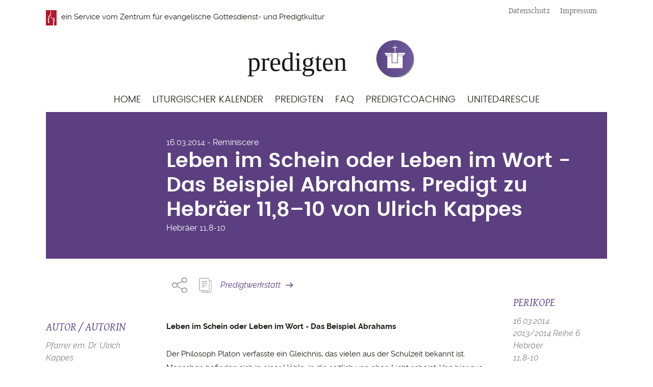

--- FILE ---
content_type: text/html; charset=UTF-8
request_url: https://predigten.evangelisch.de/predigt/leben-im-schein-oder-leben-im-wort-das-beispiel-abrahams-predigt-zu-hebraeer-118-10-von
body_size: 12058
content:
<!DOCTYPE html>
<html lang="de" dir="ltr">
  <head>
    <meta charset="utf-8" />
<script>window.gdprAppliesGlobally=true;if(!("cmp_id" in window)||window.cmp_id<1){window.cmp_id=0}if(!("cmp_cdid" in window)){window.cmp_cdid="35981"}if(!("cmp_params" in window)){window.cmp_params=""}if(!("cmp_host" in window)){window.cmp_host="delivery.consentmanager.net"}if(!("cmp_cdn" in window)){window.cmp_cdn="cdn.consentmanager.net"}if(!("cmp_proto" in window)){window.cmp_proto="https:"}if(!("cmp_codesrc" in window)){window.cmp_codesrc="1"}window.cmp_getsupportedLangs=function(){var b=["DE","EN","FR","IT","NO","DA","FI","ES","PT","RO","BG","ET","EL","GA","HR","LV","LT","MT","NL","PL","SV","SK","SL","CS","HU","RU","SR","ZH","TR","UK","AR","BS"];if("cmp_customlanguages" in window){for(var a=0;a<window.cmp_customlanguages.length;a++){b.push(window.cmp_customlanguages[a].l.toUpperCase())}}return b};window.cmp_getRTLLangs=function(){var a=["AR"];if("cmp_customlanguages" in window){for(var b=0;b<window.cmp_customlanguages.length;b++){if("r" in window.cmp_customlanguages[b]&&window.cmp_customlanguages[b].r){a.push(window.cmp_customlanguages[b].l)}}}return a};window.cmp_getlang=function(j){if(typeof(j)!="boolean"){j=true}if(j&&typeof(cmp_getlang.usedlang)=="string"&&cmp_getlang.usedlang!==""){return cmp_getlang.usedlang}var g=window.cmp_getsupportedLangs();var c=[];var f=location.hash;var e=location.search;var a="languages" in navigator?navigator.languages:[];if(f.indexOf("cmplang=")!=-1){c.push(f.substr(f.indexOf("cmplang=")+8,2).toUpperCase())}else{if(e.indexOf("cmplang=")!=-1){c.push(e.substr(e.indexOf("cmplang=")+8,2).toUpperCase())}else{if("cmp_setlang" in window&&window.cmp_setlang!=""){c.push(window.cmp_setlang.toUpperCase())}else{if(a.length>0){for(var d=0;d<a.length;d++){c.push(a[d])}}}}}if("language" in navigator){c.push(navigator.language)}if("userLanguage" in navigator){c.push(navigator.userLanguage)}var h="";for(var d=0;d<c.length;d++){var b=c[d].toUpperCase();if(g.indexOf(b)!=-1){h=b;break}if(b.indexOf("-")!=-1){b=b.substr(0,2)}if(g.indexOf(b)!=-1){h=b;break}}if(h==""&&typeof(cmp_getlang.defaultlang)=="string"&&cmp_getlang.defaultlang!==""){return cmp_getlang.defaultlang}else{if(h==""){h="EN"}}h=h.toUpperCase();return h};(function(){var n=document;var p=window;var f="";var b="_en";if("cmp_getlang" in p){f=p.cmp_getlang().toLowerCase();if("cmp_customlanguages" in p){for(var h=0;h<p.cmp_customlanguages.length;h++){if(p.cmp_customlanguages[h].l.toUpperCase()==f.toUpperCase()){f="en";break}}}b="_"+f}function g(e,d){var l="";e+="=";var i=e.length;if(location.hash.indexOf(e)!=-1){l=location.hash.substr(location.hash.indexOf(e)+i,9999)}else{if(location.search.indexOf(e)!=-1){l=location.search.substr(location.search.indexOf(e)+i,9999)}else{return d}}if(l.indexOf("&")!=-1){l=l.substr(0,l.indexOf("&"))}return l}var j=("cmp_proto" in p)?p.cmp_proto:"https:";if(j!="http:"&&j!="https:"){j="https:"}var k=("cmp_ref" in p)?p.cmp_ref:location.href;var q=n.createElement("script");q.setAttribute("data-cmp-ab","1");var c=g("cmpdesign","");var a=g("cmpregulationkey","");var o=g("cmpatt","");q.src=j+"//"+p.cmp_host+"/delivery/cmp.php?"+("cmp_id" in p&&p.cmp_id>0?"id="+p.cmp_id:"")+("cmp_cdid" in p?"cdid="+p.cmp_cdid:"")+"&h="+encodeURIComponent(k)+(c!=""?"&cmpdesign="+encodeURIComponent(c):"")+(a!=""?"&cmpregulationkey="+encodeURIComponent(a):"")+(o!=""?"&cmatt="+encodeURIComponent(o):"")+("cmp_params" in p?"&"+p.cmp_params:"")+(n.cookie.length>0?"&__cmpfcc=1":"")+"&l="+f.toLowerCase()+"&o="+(new Date()).getTime();q.type="text/javascript";q.async=true;if(n.currentScript&&n.currentScript.parentElement){n.currentScript.parentElement.appendChild(q)}else{if(n.body){n.body.appendChild(q)}else{var m=n.getElementsByTagName("body");if(m.length==0){m=n.getElementsByTagName("div")}if(m.length==0){m=n.getElementsByTagName("span")}if(m.length==0){m=n.getElementsByTagName("ins")}if(m.length==0){m=n.getElementsByTagName("script")}if(m.length==0){m=n.getElementsByTagName("head")}if(m.length>0){m[0].appendChild(q)}}}var q=n.createElement("script");q.src=j+"//"+p.cmp_cdn+"/delivery/js/cmp"+b+".min.js";q.type="text/javascript";q.setAttribute("data-cmp-ab","1");q.async=true;if(n.currentScript&&n.currentScript.parentElement){n.currentScript.parentElement.appendChild(q)}else{if(n.body){n.body.appendChild(q)}else{var m=n.getElementsByTagName("body");if(m.length==0){m=n.getElementsByTagName("div")}if(m.length==0){m=n.getElementsByTagName("span")}if(m.length==0){m=n.getElementsByTagName("ins")}if(m.length==0){m=n.getElementsByTagName("script")}if(m.length==0){m=n.getElementsByTagName("head")}if(m.length>0){m[0].appendChild(q)}}}})();window.cmp_addFrame=function(b){if(!window.frames[b]){if(document.body){var a=document.createElement("iframe");a.style.cssText="display:none";if("cmp_cdn" in window&&"cmp_ultrablocking" in window&&window.cmp_ultrablocking>0){a.src="//"+window.cmp_cdn+"/delivery/empty.html"}a.name=b;document.body.appendChild(a)}else{window.setTimeout(window.cmp_addFrame,10,b)}}};window.cmp_rc=function(h){var b=document.cookie;var f="";var d=0;while(b!=""&&d<100){d++;while(b.substr(0,1)==" "){b=b.substr(1,b.length)}var g=b.substring(0,b.indexOf("="));if(b.indexOf(";")!=-1){var c=b.substring(b.indexOf("=")+1,b.indexOf(";"))}else{var c=b.substr(b.indexOf("=")+1,b.length)}if(h==g){f=c}var e=b.indexOf(";")+1;if(e==0){e=b.length}b=b.substring(e,b.length)}return(f)};window.cmp_stub=function(){var a=arguments;__cmp.a=__cmp.a||[];if(!a.length){return __cmp.a}else{if(a[0]==="ping"){if(a[1]===2){a[2]({gdprApplies:gdprAppliesGlobally,cmpLoaded:false,cmpStatus:"stub",displayStatus:"hidden",apiVersion:"2.0",cmpId:31},true)}else{a[2](false,true)}}else{if(a[0]==="getUSPData"){a[2]({version:1,uspString:window.cmp_rc("")},true)}else{if(a[0]==="getTCData"){__cmp.a.push([].slice.apply(a))}else{if(a[0]==="addEventListener"||a[0]==="removeEventListener"){__cmp.a.push([].slice.apply(a))}else{if(a.length==4&&a[3]===false){a[2]({},false)}else{__cmp.a.push([].slice.apply(a))}}}}}}};window.cmp_msghandler=function(d){var a=typeof d.data==="string";try{var c=a?JSON.parse(d.data):d.data}catch(f){var c=null}if(typeof(c)==="object"&&c!==null&&"__cmpCall" in c){var b=c.__cmpCall;window.__cmp(b.command,b.parameter,function(h,g){var e={__cmpReturn:{returnValue:h,success:g,callId:b.callId}};d.source.postMessage(a?JSON.stringify(e):e,"*")})}if(typeof(c)==="object"&&c!==null&&"__uspapiCall" in c){var b=c.__uspapiCall;window.__uspapi(b.command,b.version,function(h,g){var e={__uspapiReturn:{returnValue:h,success:g,callId:b.callId}};d.source.postMessage(a?JSON.stringify(e):e,"*")})}if(typeof(c)==="object"&&c!==null&&"__tcfapiCall" in c){var b=c.__tcfapiCall;window.__tcfapi(b.command,b.version,function(h,g){var e={__tcfapiReturn:{returnValue:h,success:g,callId:b.callId}};d.source.postMessage(a?JSON.stringify(e):e,"*")},b.parameter)}};window.cmp_setStub=function(a){if(!(a in window)||(typeof(window[a])!=="function"&&typeof(window[a])!=="object"&&(typeof(window[a])==="undefined"||window[a]!==null))){window[a]=window.cmp_stub;window[a].msgHandler=window.cmp_msghandler;window.addEventListener("message",window.cmp_msghandler,false)}};window.cmp_addFrame("__cmpLocator");if(!("cmp_disableusp" in window)||!window.cmp_disableusp){window.cmp_addFrame("__uspapiLocator")}if(!("cmp_disabletcf" in window)||!window.cmp_disabletcf){window.cmp_addFrame("__tcfapiLocator")}window.cmp_setStub("__cmp");if(!("cmp_disabletcf" in window)||!window.cmp_disabletcf){window.cmp_setStub("__tcfapi")}if(!("cmp_disableusp" in window)||!window.cmp_disableusp){window.cmp_setStub("__uspapi")};</script><script src="//data-a7deba18e8.evangelisch.de/iomm/latest/bootstrap/stub.js" data-cmp-ab="2" id="IOMmBundle" rel="preload" type="text/javascript"></script>
<link rel="canonical" href="https://predigten.evangelisch.de/predigt/leben-im-schein-oder-leben-im-wort-das-beispiel-abrahams-predigt-zu-hebraeer-118-10-von" />
<meta name="Generator" content="Drupal 11 (https://www.drupal.org)" />
<meta name="MobileOptimized" content="width" />
<meta name="HandheldFriendly" content="true" />
<meta name="viewport" content="width=device-width, initial-scale=1.0" />
<link rel="icon" href="/themes/custom/predigten/favicon.ico" type="image/vnd.microsoft.icon" />

    <title>Leben im Schein oder Leben im Wort - Das Beispiel Abrahams. Predigt zu Hebräer 11,8–10 von Ulrich Kappes | predigten.evangelisch.de</title>
    <link rel="icon" type="image/png" href="/themes/custom/predigten/images/favicon/favicon-96x96.png" sizes="96x96" />
    <link rel="icon" type="image/svg+xml" href="/themes/custom/predigten/images/favicon/favicon.svg" />
    <link rel="shortcut icon" href="/themes/custom/predigten/images/favicon/favicon.ico" />
    <link rel="apple-touch-icon" sizes="180x180" href="/themes/custom/predigten/images/favicon/apple-touch-icon.png" />
    <meta name="apple-mobile-web-app-title" content="predigten" />
    <link rel="manifest" href="/themes/custom/predigten/images/favicon/site.webmanifest" />
    <link rel="stylesheet" media="all" href="/sites/default/files/css/css_cX3nE9NIXITOx3j2ysSByFp0rwMvh5kY-_2vNo0NXV0.css?delta=0&amp;language=de&amp;theme=predigten&amp;include=eJwrKEpNyUwvSc3TT8_JT0rM0S0uqczJzEvXKa4sLknN1U9KLE4FAAjcDjU" />
<link rel="stylesheet" media="all" href="/sites/default/files/css/css_2KyrB-Nom49LfTB7dgNoeu_tc48jx0oLOJHZ3WKeR4M.css?delta=1&amp;language=de&amp;theme=predigten&amp;include=eJwrKEpNyUwvSc3TT8_JT0rM0S0uqczJzEvXKa4sLknN1U9KLE4FAAjcDjU" />

    
  </head>
  <body class="page-leben-im-schein-oder-leben-im-wort-das-beispiel-abrahams-predigt-zu-hebraeer-118-10-von section-predigt path-node page-node-type-predigt">
        <a href="#main-content" class="visually-hidden focusable skip-link">
      Direkt zum Inhalt
    </a>
    
      <div class="dialog-off-canvas-main-canvas" data-off-canvas-main-canvas>
    <div class="layout-container">

  <header role="banner">
      <div class="region region-header">
    <div id="block-predigten-servicepredigtzentrum" class="b-service-predigtzentrum block block-block-content block-block-content4b9cc107-b765-469e-8bc8-75d34afdc485">
  
    
      
            <div class="clearfix text-formatted field field--name-body field--type-text-with-summary field--label-hidden field__item"><p>ein Service vom <a target="_blank" href="https://predigtzentrum.de/">Zentrum für evangelische Gottesdienst- und Predigtkultur</a></p></div>
      
  </div>
<div id="block-predigten-site-branding" class="b-logo block block-system block-system-branding-block">
  
    
        <a href="/" rel="home" class="site-logo">
      <img src="/themes/custom/predigten/logo.svg" alt="Startseite" />
    </a>
      </div>
<nav role="navigation" aria-labelledby="block-predigten-meta-menu" id="block-predigten-meta" class="m-meta block block-menu navigation menu--menu-meta">
            
  <h2 class="visually-hidden" id="block-predigten-meta-menu">Meta</h2>
  

        
              <ul class="menu">
                    <li class="menu-item">
        <a href="http://www.evangelisch.de/datenschutz" title="">Datenschutz</a>
              </li>
                <li class="menu-item">
        <a href="/impressum" data-drupal-link-system-path="node/2">Impressum</a>
              </li>
        </ul>
  


  </nav>
<nav role="navigation" aria-labelledby="block-predigten-main-menu-menu" id="block-predigten-main-menu" class="block block-menu navigation menu--main">
            
  <h2 class="visually-hidden" id="block-predigten-main-menu-menu">Hauptnavigation</h2>
  

        
              <ul class="menu">
                    <li class="menu-item">
        <a href="/" data-drupal-link-system-path="&lt;front&gt;">Home</a>
              </li>
                <li class="menu-item">
        <a href="/liturgischer-kalender" data-drupal-link-system-path="node/5058">Liturgischer Kalender</a>
              </li>
                <li class="menu-item">
        <a href="/predigten" data-drupal-link-system-path="predigten">Predigten</a>
              </li>
                <li class="menu-item">
        <a href="/faq" data-drupal-link-system-path="faq">FAQ</a>
              </li>
                <li class="menu-item">
        <a href="/predigtcoaching" data-drupal-link-system-path="node/20">Predigtcoaching</a>
              </li>
                <li class="menu-item">
        <a href="/united4rescue" data-drupal-link-system-path="node/7731">United4Rescue</a>
              </li>
        </ul>
  


  </nav>
<nav role="navigation" aria-labelledby="block-predigten-account-menu-menu" id="block-predigten-account-menu" class="block block-menu navigation menu--account">
            
  <h2 class="visually-hidden" id="block-predigten-account-menu-menu">Benutzermenü</h2>
  

        
              <ul class="menu">
                    <li class="menu-item">
        <a href="/user/login" data-drupal-link-system-path="user/login">Anmelden</a>
              </li>
        </ul>
  


  </nav>

  </div>

  </header>

  

    <div class="region region-highlighted">
    <div id="block-predigten-page-title" class="block block-core block-page-title-block">
  
    
      
  <h1 class="page-title"><span class="field field--name-title field--type-string field--label-hidden">Leben im Schein oder Leben im Wort - Das Beispiel Abrahams. Predigt zu Hebräer 11,8–10 von Ulrich Kappes </span>
</h1>


  </div>
<div data-drupal-messages-fallback class="hidden"></div>

  </div>


  

  <main role="main">
    <a id="main-content" tabindex="-1"></a>
    <div class="layout-content">
        <div class="region region-content">
    <div id="block-predigten-predigten-system-main" class="block block-system block-system-main-block">
  
    
      <article>

  
    

  <div class="block b-predigt-header"><div class="block-content box">
    <div class="field-tag-anlass">
            <div class="field field--name-field-tag field--type-entity-reference field--label-hidden field__item"><a href="/liturgischer_tag/16032014-reminiscere" hreflang="und">16.03.2014 - Reminiscere</a></div>
      </div>
    <div class="field-title"><span class="field field--name-title field--type-string field--label-hidden">Leben im Schein oder Leben im Wort - Das Beispiel Abrahams. Predigt zu Hebräer 11,8–10 von Ulrich Kappes </span>
</div>
    <div class="field-bibelbuch">
            <div class="field field--name-field-bibelbuch field--type-entity-reference field--label-hidden field__item"><a href="/buch/hebraeer" hreflang="de">Hebräer</a></div>
      </div>
    <div class="field-bibelstelle">
            <div class="field field--name-field-bibelstelle field--type-string field--label-hidden field__item">11,8-10</div>
      </div>
    <div class="field-verfasser">
            <div class="field field--name-field-verfasser field--type-entity-reference field--label-hidden field__item"><a href="/verfasser/pfarrer-em-dr-ulrich-kappes" hreflang="und">Pfarrer em. Dr. Ulrich  Kappes</a></div>
      </div>
  </div></div>

  <div class="field-links-meta">
      <div class="field-share">
        <a class="l-share-toggle" href="#" onclick="jQuery(this).parent().toggleClass('active');return false;">Share</a>
        <div class="field-link field-link-facebook"><a href="https://www.facebook.com/sharer/sharer.php?u=https%3A%2F%2Fpredigten.evangelisch.de%2Fpredigt%2Fleben-im-schein-oder-leben-im-wort-das-beispiel-abrahams-predigt-zu-hebraeer-118-10-von" class="l-facebook" target="_blank">Share this</a></div>
        <div class="field-link field-link-twitter"><a href="https://twitter.com/intent/tweet?url=https%3A%2F%2Fpredigten.evangelisch.de%2Fpredigt%2Fleben-im-schein-oder-leben-im-wort-das-beispiel-abrahams-predigt-zu-hebraeer-118-10-von&amp;text=Leben+im+Schein+oder+Leben+im+Wort+-+Das+Beispiel+Abrahams.+Predigt+zu+Hebr%C3%A4er+11%2C8%E2%80%9310+von+Ulrich+Kappes+" class="l-twitter" target="_blank">Tweet this</a></div>
        <div class="field-link field-link-send"><a href="mailto:?Subject=Leben+im+Schein+oder+Leben+im+Wort+-+Das+Beispiel+Abrahams.+Predigt+zu+Hebr%C3%A4er+11%2C8%E2%80%9310+von+Ulrich+Kappes+%20-%20predigten.evangelisch.de&amp;body=Inhalt%20auf%20predigten.evangelisch.de%20lesen:%20https%3A%2F%2Fpredigten.evangelisch.de%2Fpredigt%2Fleben-im-schein-oder-leben-im-wort-das-beispiel-abrahams-predigt-zu-hebraeer-118-10-von">Empfehlen</a></div>
        <div class="field-link field-link-whatsapp"><a href="whatsapp://send?text=Leben im Schein oder Leben im Wort - Das Beispiel Abrahams. Predigt zu Hebräer 11,8–10 von Ulrich Kappes  - https://predigten.evangelisch.de/predigt/leben-im-schein-oder-leben-im-wort-das-beispiel-abrahams-predigt-zu-hebraeer-118-10-von" data-text="Leben im Schein oder Leben im Wort - Das Beispiel Abrahams. Predigt zu Hebräer 11,8–10 von Ulrich Kappes " data-href="https%3A%2F%2Fpredigten.evangelisch.de%2Fpredigt%2Fleben-im-schein-oder-leben-im-wort-das-beispiel-abrahams-predigt-zu-hebraeer-118-10-von" class="l-whatsapp">Share</a></div>
      </div><div class="box-row"><span class="field-link l-copy">
      <a href="javascript:void(0);" onclick="window.prompt('Kopieren: Ctrl+C und dann RETURN drücken', '&quot;Leben im Schein oder Leben im Wort - Das Beispiel Abrahams\n\t\n\tDer Philosoph Platon verfasste ein Gleichnis, das vielen aus der Schulzeit bekannt ist. Menschen befinden sich in einer H\u00f6hle, in die seitlich von oben Licht scheint. Von hier aus werden Figuren auf die H\u00f6hlenwand projiziert. Pflanzen, Tiere, Gegenst\u00e4nde und was auch immer. Die Menschen in der H\u00f6hle haben nur diese ihre H\u00f6hle und sie meinen, die Gestalten auf ihrer H\u00f6hlenwand seien lebendige Gestalten, die es zu betrachten und beurteilen gelte.\n\tWie vor einer Kinoleinwand schauen sie gebannt auf die Bilder.\n\tEiner von ihnen wird aus der H\u00f6hle befreit. Wie in einem Kinogang geht er Schritt f\u00fcr Schritt nach drau\u00dfen, w\u00e4hrend die anderen ihren \u201eFilm\u201c sehen. Er ist geblendet und es dauert einige Zeit, bis seine an die Dunkelheit gew\u00f6hnten Augen die Welt au\u00dferhalb der H\u00f6hle wahrnehmen. Er sieht eine einzigartige Ordnung und Sch\u00f6nheit, die in keinem Verh\u00e4ltnis zu den Schattenbildern unten steht.\n\tAls er in die H\u00f6hle zur\u00fcckkehrt, glaubt man ihm kein Wort. Er wird beschimpft und verunglimpft. \u201aDu hast getr\u00e4umt. Du erz\u00e4hlst M\u00e4rchen. Du bist von Sinnen.\u2019 I1I\n\t\n\tDer Philosoph Friedrich Nietzsche hat die Metapher von den \u201eMaulwurfsaugen\u201c gepr\u00e4gt. Auf einer bestimmten Stufe des Erkennens g\u00e4be es nur diese. I2I\n\t\n\tMan mag fragen, ob eine Lebensform, die wesentlich gepr\u00e4gt und bestimmt wird von einem Blick auf einen Screen, einem Bildschirm, und weniger von der realen Welt, unter uns heute eine Abwegigkeit ist. Wie viel an Meinung und Urteil geht von der \u201aFernsehwand\u2019 in unser Denken und F\u00fchlen ein?\n\t\n\tJeder Gottesdienst ist eine Einladung, die Bilder und Werte und Ma\u00dfst\u00e4be, die wir von unserem Bildschirm erhalten, hinter sich zu lassen. Es gilt, mit dem Evangelium die Logik des Gewohnten zu durchbrechen und \u2013 anders als mit weltlichen Augen \u2013 die Gestalten der Heiligen Schrift zu sehen und in sich aufzunehmen. Wir werden in die Entscheidung gestellt, das, was viele allgemein g\u00fcltig nennen, zu \u00fcbernehmen oder heraus zu treten und mit unseren V\u00e4tern und M\u00fcttern im Glauben die Gestalten der Schrift als normativ anzunehmen.\n\t\n\tEs geht heute um Abraham, darum, Abraham so zu sehen, dass er uns Hilfe und Halt f\u00fcr die kommende Woche ist. \u201eDurch den Glauben wurde Abraham gehorsam \u2026 Durch den Glauben ist er ein Fremdling gewesen \u2026\u201c\n\tDie Betrachtung der Gestalt Abrahams heute morgen ist eine Erinnerung daran, was Glauben ist. Nat\u00fcrlich nicht umfassend und ersch\u00f6pfend, wohl aber in einigen Grundlinien.\n\t\n\tAbraham wohnte in der mesopotamischen Stadt Haran. Hier hatte sein Vater Terach einst ein Haus gebaut, nachdem er die Stadt Ur in Chald\u00e4a verlassen hatte. (Gn 11,31) Haran war Abrahams Vaterstadt und das fruchtbare Kulturland Mesopotamien war sein Vaterland. Seine Verwandten waren Bewohner Harans. Das Grab seines Vaters war hier.\n\t\u201eGeh heraus aus deinem Vaterland &nbsp;und von deiner Verwandtschaft und aus deines Vaters Hause &nbsp;in ein Land, das ich dir zeigen will.\u201c (Gn 12,1) Da ist Gott und da ist Abraham. Was Glauben ist, worin uns Abraham eine Lichtgestalt des Glaubens ist, wird im Folgenden deutlich.\n\tZun\u00e4chst:\n\tWarum gab Abraham alles auf? Warum protestierte er nicht, stellte keine R\u00fcckfragen, wohin er denn nun eigentlich gehen soll?\n\tDar\u00fcber ist viel ger\u00e4tselt worden. J\u00fcdische Ausleger haben z. B. gemeint, dass Abraham sowieso aus Haran weggehen wollte, weil er als Anh\u00e4nger des einzigen und wahren Gottesglaubens, als Monotheist, nicht mehr in einer Stadt der vielen G\u00f6tter leben wollte. I3I\n\tWarum gab Abraham alles auf?\n\tMan kann es so erkl\u00e4ren, dass Abraham ein Mann des Gottvertrauens war und fest darauf vertraute, dass Gott ihm schon beistehen und alles gut gehen w\u00fcrde.\n\tDie Schrift sagt weder das Eine noch das Andere. Es fehlt jede Bemerkung, die uns Abrahams Verhalten plausibel macht.\n\tIch meine nun, dass gerade das Weggelassene und Nicht-Gesagte seine eigene Sprache hat.\n\tGott spricht und Abraham geht.\n\tWas ist Glaube? Blicken wir auf Abraham, so ist Glaube eine Bereitschaft sich unter Gottes Willen zu beugen. \u201aEs ist so, wie Gott es f\u00fcgt, uns so nehme ich es an und werde sehen, wie ich damit leben kann.\u2019\n\t\n\tWir wollen eine zweite Eigenschaft von Glauben ermitteln. I4I Sie h\u00e4ngt unmittelbar mit der ersten zusammen, verdeutlicht sie aber noch.\n\tAbraham ist Gott gehorsam. Das ist eine Entscheidung vermutlich gegen seine Familie, gegen den Einspruch der Freunde. Es ist eine Entscheidung gegen den Einspruch der Vernunft. Wie soll das gehen? In deinem Alter und mit deiner Sesshaftigkeit?\n\tDieses Sich - Entscheiden wird sich ungez\u00e4hlte Male in seinem weiteren Leben wiederholen.&nbsp; Er trennte sich von Lot, um Streitereien zwischen dessen und seinen Hirten zu vermeiden. Er geht zu dem Priester Melchisedek, der ihn segnet und er geht den schwersten Gang seines Lebens, um Gott den einzigen Sohn Isaak zu opfern.\n\tIm Glauben leben hei\u00dft Sich \u2013 Entscheiden, permanent sich entscheiden. Man kann geradezu sagen: &nbsp;Im Glauben leben, hei\u00dft, in der Entscheidung zu stehen.\n\tNeutralit\u00e4t, Abwarten, Nichts-Machen das geht nicht.\n\t\n\tWir m\u00fcssen als Drittes an der Gestalt Abrahams hervor heben, was ihn \u00fcber den Alten Bund &nbsp;hinaus hebt und \u2013 nicht nur in unserem Predigttext \u2013 zu einer Symbolfigur f\u00fcr \u201eGlauben\u201c nicht nur im Hebr\u00e4erbrief, sondern&nbsp; im ganzen Neuen Testament macht.\n\tDas Alte Testament gebraucht das Wort \u201eglauben\u201c nur wenig. Der Sache nach hei\u00dft dies \u201eGott gehorsam sein\u201c, \u201eGottes Gebote halten\u201c, den \u201eBund bewahren\u201c. Das wird nicht selten mit dem Hinweis auf Gottes gro\u00dfe Taten begr\u00fcndet, die es dem Volk eigentlich leicht machen sollten, zu Gott zu geh\u00f6ren. \u201aDenkt an das Wunder des Schilfmeeres \u2026 denkt daran, wie er die V\u00e4ter in der W\u00fcste mit Wachteln und Manna ern\u00e4hrte, wie er Jerusalem bewahrte \u2026\u2019\n\tAbraham entschied sich nach Gottes Gebot Haran zu verlassen ohne dass es f\u00fcr ihn etwas Sichtbares und Nachweisbares f\u00fcr Gottes Existenz gab. \u201aIst es wahr, dass der lebendige Gott zu dir spricht oder h\u00f6rst du eine Phantomstimme?\u2019\n\tAbrahams Glauben und der Glauben der Christinnen und Christen ist ein Glaube ohne Hilfsst\u00fctzen. Wir k\u00f6nnen uns und niemandem nachweisen, dass es Gott gibt und Christus uns hilft. Wir haben, wie einst Abraham, allein das Wort Gottes, die Stimme Gottes, der wir uns hingeben. Das - \u00e4u\u00dferlich gesehen \u2013 arme und bescheidene Bibelwort nehmen wir an. Das ist es und das muss es allein sein. Insofern ist Abraham eine absolute Leitfigur.\n\t&nbsp;Und schlie\u00dflich:\n\tAls Abraham von Bethel aus nach \u00c4gypten zog, fiel \u00fcberall seine sch\u00f6ne Frau Sara auf. Der Pharao erhielt davon Kunde und Abraham f\u00fcrchtete um sein Leben. Damit man ihn schonte, machte er offiziell Sara zu seiner Schwester. So hatte der Pharao leichtes Spiel und holte Sara in seinen Palast. Irgendwann wurde bekannt, dass Sara Abrahams Frau war und sie durfte zu ihm zur\u00fcck. Der Mann des Glaubens und dann diese Feigheit?\n\tWarum \u201everschacherte\u201c Abraham gleichsam seine Frau an den Pharao? Warum gab er sie so einfach her, um seine Haut zu sch\u00fctzen? Warum handeln wir als gl\u00e4ubige Menschen oft anders als es die Schrift sagt? Warum gibt es Glauben in uns, aber die \u201eWerke\u201c sprechen eine andere Sprache?\n\tGlauben, so lehrt das Lebensbeispiel Abrahams, ist keine Vergottung des Menschen. In uns flie\u00dfen keine \u00fcberirdischen Kr\u00e4fte ein, die aus Menschen Heilige machen. Wir entscheiden uns f\u00fcr den Glauben, f\u00fcr Gott, f\u00fcr den Gehorsam und verfehlen doch oft genug ein wirklich menschliches Leben.\n\t\n\tReminiscere \u2013 \u201eErinnere dich!\u201c, sagt dieser Sonntag. Wir sind nicht besser als Abraham.\n\tDie Logik der H\u00f6hlenmenschen hei\u00dft: \u201aWenn du schon an einen Gott glaubst, dann musst du auch was davon haben, dann muss man es dir doch anmerken.\u2019 Wir wollen uns unter diese Logik nicht beugen.\n\tWie Abraham immer wieder aufbrach, die Stadt Ur verlie\u00df, Bethel und \u00c4gypten den R\u00fccken zukehrte, wie er im Glauben immer wieder von vorn anfing, Zweifel und Trauer hinter sich lie\u00df, gilt es, mit ihm aus dem Land der Fehler \u2013 dem alten \u00c4gypten \u2013 aufzubrechen und von neuem seinen Weg zu gehen. Das Ziel ist klar: Es gilt die Stadt Gottes zu erreichen, hier eingelassen zu werden und mit Abraham die Herrlichkeit Gottes zu schauen.\n\t\n\t\n\tI1I Originalfassung in: Platon, S\u00e4mtliche Dialoge, Band V, hrsg. von Otto Apelt, Hamburg 2004, S. 269-274.\n\tI2I F.W. Nietzsche, Werke in drei B\u00e4nden, M\u00fcnchen 1954, Band 1 (Menschliches, Allzumenschliches), S. 459: \u201e\u2026 es wird einmal gezeigt werden, wie \u2026 die bl\u00f6den Maulwurfsaugen \u2026 zuerst Nichts als immer das Gleiche sehen, wie dann \u2026 allm\u00e4hlich verschiedene Substanzen unterschieden werden \u2026\u201c\n\tI3I Gary A. Anderson, Abraham im Judentum, in: RGG 4, 1.Band, T\u00fcbingen 1998, Sp. 74 f.\n\tI4I Wesentliche Anregungen f\u00fcr den folgenden Text verdanke ich Rudolf Bultmann, pistis, in ThWb 6, Hrsg. v. Gerhard Kittel, Stuttgart 1959, S. 174 \u2013 230.\n\t&nbsp;&quot;');return false;">Predigt Kopieren</a>
      </span></div><div class="box-row"><span class="field-link l-predigtwerkstatt">
        <a href="#predigtwerkstatt" title="Predigtwerkstatt">Predigtwerkstatt</a>
      </span></div>
    </div>

  <div>

    <div class="block b-194 b-01 b-04 b-14 b-footer c-predigten">
          <h3 class="block-title">Autor / Autorin</h3>
          <div class="block-content box">
            <div class="box-content">
              <div class="field-name"><a href="/verfasser/pfarrer-em-dr-ulrich-kappes">Pfarrer em. Dr. Ulrich  Kappes
              </a></div>
              <div class="field-link l-kontakt"><a href="/kontakt?pid=5154">
                Kontakt aufnehmen
              </a></div>
            </div>
            <div class="box-footer">
              <div class="field-link l-all"><a href="/verfasser/pfarrer-em-dr-ulrich-kappes">
                Alle Predigten von der/dem Verfasser:in
              </a></div>
            </div>
          </div>
        </div>

    
            <div class="clearfix text-formatted field field--name-field-predigttext field--type-text-long field--label-hidden field__item"><p><strong>Leben im Schein oder Leben im Wort - Das Beispiel Abrahams</strong><br>
	<br>
	Der Philosoph Platon verfasste ein Gleichnis, das vielen aus der Schulzeit bekannt ist. Menschen befinden sich in einer Höhle, in die seitlich von oben Licht scheint. Von hier aus werden Figuren auf die Höhlenwand projiziert. Pflanzen, Tiere, Gegenstände und was auch immer. Die Menschen in der Höhle haben nur diese ihre Höhle und sie meinen, die Gestalten auf ihrer Höhlenwand seien lebendige Gestalten, die es zu betrachten und beurteilen gelte.<br>
	Wie vor einer Kinoleinwand schauen sie gebannt auf die Bilder.<br>
	Einer von ihnen wird aus der Höhle befreit. Wie in einem Kinogang geht er Schritt für Schritt nach draußen, während die anderen ihren „Film“ sehen. Er ist geblendet und es dauert einige Zeit, bis seine an die Dunkelheit gewöhnten Augen die Welt außerhalb der Höhle wahrnehmen. Er sieht eine einzigartige Ordnung und Schönheit, die in keinem Verhältnis zu den Schattenbildern unten steht.<br>
	Als er in die Höhle zurückkehrt, glaubt man ihm kein Wort. Er wird beschimpft und verunglimpft. ‚Du hast geträumt. Du erzählst Märchen. Du bist von Sinnen.’ <strong>I1I</strong><br>
	<br>
	Der Philosoph Friedrich Nietzsche hat die Metapher von den „Maulwurfsaugen“ geprägt. Auf einer bestimmten Stufe des Erkennens gäbe es nur diese. <strong>I2I</strong><br>
	<br>
	Man mag fragen, ob eine Lebensform, die wesentlich geprägt und bestimmt wird von einem Blick auf einen Screen, einem Bildschirm, und weniger von der realen Welt, unter uns heute eine Abwegigkeit ist. Wie viel an Meinung und Urteil geht von der ‚Fernsehwand’ in unser Denken und Fühlen ein?<br>
	<br>
	Jeder Gottesdienst ist eine Einladung, die Bilder und Werte und Maßstäbe, die wir von unserem Bildschirm erhalten, hinter sich zu lassen. Es gilt, mit dem Evangelium die Logik des Gewohnten zu durchbrechen und – anders als mit weltlichen Augen – die Gestalten der Heiligen Schrift zu sehen und in sich aufzunehmen. Wir werden in die Entscheidung gestellt, das, was viele allgemein gültig nennen, zu übernehmen oder heraus zu treten und mit unseren Vätern und Müttern im Glauben die Gestalten der Schrift als normativ anzunehmen.<br>
	<br>
	Es geht heute um Abraham, darum, Abraham so zu sehen, dass er uns Hilfe und Halt für die kommende Woche ist. „Durch den Glauben wurde Abraham gehorsam … Durch den Glauben ist er ein Fremdling gewesen …“<br>
	Die Betrachtung der Gestalt Abrahams heute morgen ist eine Erinnerung daran, was Glauben ist. Natürlich nicht umfassend und erschöpfend, wohl aber in einigen Grundlinien.<br>
	<br>
	Abraham wohnte in der mesopotamischen Stadt Haran. Hier hatte sein Vater Terach einst ein Haus gebaut, nachdem er die Stadt Ur in Chaldäa verlassen hatte. (Gn 11,31) Haran war Abrahams Vaterstadt und das fruchtbare Kulturland Mesopotamien war sein Vaterland. Seine Verwandten waren Bewohner Harans. Das Grab seines Vaters war hier.<br>
	„Geh heraus aus deinem Vaterland &nbsp;und von deiner Verwandtschaft und aus deines Vaters Hause &nbsp;in ein Land, das ich dir zeigen will.“ (Gn 12,1) Da ist Gott und da ist Abraham. Was Glauben ist, worin uns Abraham eine Lichtgestalt des Glaubens ist, wird im Folgenden deutlich.<br>
	Zunächst:<br>
	Warum gab Abraham alles auf? Warum protestierte er nicht, stellte keine Rückfragen, wohin er denn nun eigentlich gehen soll?<br>
	Darüber ist viel gerätselt worden. Jüdische Ausleger haben z. B. gemeint, dass Abraham sowieso aus Haran weggehen wollte, weil er als Anhänger des einzigen und wahren Gottesglaubens, als Monotheist, nicht mehr in einer Stadt der vielen Götter leben wollte. <strong>I3I</strong><br>
	Warum gab Abraham alles auf?<br>
	Man kann es so erklären, dass Abraham ein Mann des Gottvertrauens war und fest darauf vertraute, dass Gott ihm schon beistehen und alles gut gehen würde.<br>
	Die Schrift sagt weder das Eine noch das Andere. Es fehlt jede Bemerkung, die uns Abrahams Verhalten plausibel macht.<br>
	Ich meine nun, dass gerade das Weggelassene und Nicht-Gesagte seine eigene Sprache hat.<br>
	Gott spricht und Abraham geht.<br>
	Was ist Glaube? Blicken wir auf Abraham, so ist Glaube eine Bereitschaft sich unter Gottes Willen zu beugen. ‚Es ist so, wie Gott es fügt, uns so nehme ich es an und werde sehen, wie ich damit leben kann.’<br>
	<br>
	Wir wollen eine zweite Eigenschaft von Glauben ermitteln. <strong>I4I </strong>Sie hängt unmittelbar mit der ersten zusammen, verdeutlicht sie aber noch.<br>
	Abraham ist Gott gehorsam. Das ist eine Entscheidung vermutlich gegen seine Familie, gegen den Einspruch der Freunde. Es ist eine Entscheidung gegen den Einspruch der Vernunft. Wie soll das gehen? In deinem Alter und mit deiner Sesshaftigkeit?<br>
	Dieses Sich - Entscheiden wird sich ungezählte Male in seinem weiteren Leben wiederholen.&nbsp; Er trennte sich von Lot, um Streitereien zwischen dessen und seinen Hirten zu vermeiden. Er geht zu dem Priester Melchisedek, der ihn segnet und er geht den schwersten Gang seines Lebens, um Gott den einzigen Sohn Isaak zu opfern.<br>
	Im Glauben leben heißt Sich – Entscheiden, permanent sich entscheiden. Man kann geradezu sagen: &nbsp;Im Glauben leben, heißt, in der Entscheidung zu stehen.<br>
	Neutralität, Abwarten, Nichts-Machen das geht nicht.<br>
	<br>
	Wir müssen als Drittes an der Gestalt Abrahams hervor heben, was ihn über den Alten Bund &nbsp;hinaus hebt und – nicht nur in unserem Predigttext – zu einer Symbolfigur für „Glauben“ nicht nur im Hebräerbrief, sondern&nbsp; im ganzen Neuen Testament macht.<br>
	Das Alte Testament gebraucht das Wort „glauben“ nur wenig. Der Sache nach heißt dies „Gott gehorsam sein“, „Gottes Gebote halten“, den „Bund bewahren“. Das wird nicht selten mit dem Hinweis auf Gottes große Taten begründet, die es dem Volk eigentlich leicht machen sollten, zu Gott zu gehören. ‚Denkt an das Wunder des Schilfmeeres … denkt daran, wie er die Väter in der Wüste mit Wachteln und Manna ernährte, wie er Jerusalem bewahrte …’<br>
	Abraham entschied sich nach Gottes Gebot Haran zu verlassen ohne dass es für ihn etwas Sichtbares und Nachweisbares für Gottes Existenz gab. ‚Ist es wahr, dass der lebendige Gott zu dir spricht oder hörst du eine Phantomstimme?’<br>
	Abrahams Glauben und der Glauben der Christinnen und Christen ist ein Glaube ohne Hilfsstützen. Wir können uns und niemandem nachweisen, dass es Gott gibt und Christus uns hilft. Wir haben, wie einst Abraham, allein das Wort Gottes, die Stimme Gottes, der wir uns hingeben. Das - äußerlich gesehen – arme und bescheidene Bibelwort nehmen wir an. Das ist es und das muss es allein sein. Insofern ist Abraham eine absolute Leitfigur.<br>
	&nbsp;Und schließlich:<br>
	Als Abraham von Bethel aus nach Ägypten zog, fiel überall seine schöne Frau Sara auf. Der Pharao erhielt davon Kunde und Abraham fürchtete um sein Leben. Damit man ihn schonte, machte er offiziell Sara zu seiner Schwester. So hatte der Pharao leichtes Spiel und holte Sara in seinen Palast. Irgendwann wurde bekannt, dass Sara Abrahams Frau war und sie durfte zu ihm zurück. Der Mann des Glaubens und dann diese Feigheit?<br>
	Warum „verschacherte“ Abraham gleichsam seine Frau an den Pharao? Warum gab er sie so einfach her, um seine Haut zu schützen? Warum handeln wir als gläubige Menschen oft anders als es die Schrift sagt? Warum gibt es Glauben in uns, aber die „Werke“ sprechen eine andere Sprache?<br>
	Glauben, so lehrt das Lebensbeispiel Abrahams, ist keine Vergottung des Menschen. In uns fließen keine überirdischen Kräfte ein, die aus Menschen Heilige machen. Wir entscheiden uns für den Glauben, für Gott, für den Gehorsam und verfehlen doch oft genug ein wirklich menschliches Leben.<br>
	<br>
	Reminiscere – „Erinnere dich!“, sagt dieser Sonntag. Wir sind nicht besser als Abraham.<br>
	Die Logik der Höhlenmenschen heißt: ‚Wenn du schon an einen Gott glaubst, dann musst du auch was davon haben, dann muss man es dir doch anmerken.’ Wir wollen uns unter diese Logik nicht beugen.<br>
	Wie Abraham immer wieder aufbrach, die Stadt Ur verließ, Bethel und Ägypten den Rücken zukehrte, wie er im Glauben immer wieder von vorn anfing, Zweifel und Trauer hinter sich ließ, gilt es, mit ihm aus dem Land der Fehler – dem alten Ägypten – aufzubrechen und von neuem seinen Weg zu gehen. Das Ziel ist klar: Es gilt die Stadt Gottes zu erreichen, hier eingelassen zu werden und mit Abraham die Herrlichkeit Gottes zu schauen.<br>
	<br>
	<br>
	I1I Originalfassung in: Platon, Sämtliche Dialoge, Band V, hrsg. von Otto Apelt, Hamburg 2004, S. 269-274.<br>
	I2I F.W. Nietzsche, Werke in drei Bänden, München 1954, Band 1 (Menschliches, Allzumenschliches), S. 459: „… es wird einmal gezeigt werden, wie … die blöden Maulwurfsaugen … zuerst Nichts als immer das Gleiche sehen, wie dann … allmählich verschiedene Substanzen unterschieden werden …“<br>
	I3I Gary A. Anderson, Abraham im Judentum, in: RGG 4, 1.Band, Tübingen 1998, Sp. 74 f.<br>
	I4I Wesentliche Anregungen für den folgenden Text verdanke ich Rudolf Bultmann, pistis, in ThWb 6, Hrsg. v. Gerhard Kittel, Stuttgart 1959, S. 174 – 230.<br>
	&nbsp;</p></div>
      

    

    <div class="block b-018 b-02 b-04 b-05">
            <div class="block-title">Perikope</div>
            <div class="content block-content"><div class="field-datum">16.03.2014
          </div><div class="field-perikopenreihe">
                <a href="/perikopenreihe/20132014-reihe-6">2013/2014 Reihe 6</a>
              </div><div class="field-perikopenreihe">
                <a href="/buch/hebraeer">Hebräer</a>
              </div><div class="field-bibelstelle">11,8-10
          </div></div>
          </div>

    <div class="field-link-online-bibel">
        <h2 class="h-02">Link zur Online-Bibel</h2>
        <div class="field-link l-online-bibel">
          <a target="_blank" href="https://www.die-bibel.de/bibeln/online-bibeln/lesen/LU17/Hebr%C3%A4er-11.8-10">Online-Bibel der deutschen Bibelgesellschaft</a>
      </div>

    

  </div>

</article>

  </div>

  </div>

    </div>
  </main>

      <footer role="contentinfo">
                <div class="region region-footer-top">
    <div id="block-predigten-globalerbanner" class="b-banner b-banner-global block block-block-content block-block-contentbbc620f5-52bf-4932-877e-4008e9217639">
  
    
      
            <div class="clearfix text-formatted field field--name-body field--type-text-with-summary field--label-hidden field__item"><p><a href="https://www.evangelisch.de/taufbegleiter/" target="_blank"><img alt="" src="//static.evangelisch.de/get/?daid=rPxuLoG8mdZLNZ1lwFrX7dmZ00231855" /></a><a target="_blank" href="https://evangelisch.de/protestantomat/"><img alt="" src="//static.evangelisch.de/get/?daid=0ETrjaP2rzWhC0Gn0_aK1VIo00125549&amp;dfid=i-00" /></a></p>
</div>
      
  </div>

  </div>

              <div class="region region-footer">
    <div id="block-predigten-b197footer" class="b-197 block block-block-content block-block-content33351c2e-9250-43e2-b1c6-02ef365bdd2a">
  
    
      
            <div class="clearfix text-formatted field field--name-body field--type-text-with-summary field--label-hidden field__item"><div class="box-content">
<div class="area area-left"><a href="#main-content" title="Zurück zum Anfang der Seite">Nach oben</a></div>
<div class="area area-middle"><a href="https://www.predigtzentrum.de/" target="_blank"></a></div>
<div class="area area-right"><ul class="item-list">
 <li class="first list-item"><a href="/impressum">Impressum</a></li>
 <li class="last list-item"><a href="http://www.evangelisch.de/datenschutz" target="_blank">Datenschutz</a></li>
</ul></div>
</div></div>
      
  </div>
<div id="block-predigten-eineseitevonevangelischde" class="b-evangelisch-de block block-block-content block-block-content298f08b6-98c9-4b6d-9f06-a0a1afd78dd9">
  
    
      
            <div class="clearfix text-formatted field field--name-body field--type-text-with-summary field--label-hidden field__item"><div class="mi-evangelisch">
  <a href="http://www.evangelisch.de" target="_blank">eine Seite von evangelisch.de</a>
</div></div>
      
  </div>

  </div>

                <div class="region region-footer-bottom">
    <div id="block-predigten-matomo" class="b-matomo block block-block-content block-block-content9d93c2a1-56a2-4558-bade-9839f77573bc">
  
    
      
            <div class="clearfix text-formatted field field--name-body field--type-text-with-summary field--label-hidden field__item"><script type="text/javascript">
<!--//--><![CDATA[//><!--
var _paq = _paq || [];(function(){var u=(("https:" == document.location.protocol) ? "https://piwik.evangelisch.de/" : "http://piwik.evangelisch.de/");_paq.push(["setSiteId", "18"]);_paq.push(["setTrackerUrl", u+"matomo.php"]);_paq.push(["setDoNotTrack", 1]);_paq.push(["disableCookies"]);_paq.push(["trackPageView"]);_paq.push(["setIgnoreClasses", ["no-tracking","colorbox"]]);_paq.push(["enableLinkTracking"]);var d=document,g=d.createElement("script"),s=d.getElementsByTagName("script")[0];g.type="text/javascript";g.defer=true;g.async=true;g.setAttribute("data-cmp-ab", "2");g.src=u+"matomo.js";s.parentNode.insertBefore(g,s);})();
//--><!]]>
</script></div>
      
  </div>
<div id="block-predigten-bevdeivwtagsundskripte" class="block block-evde-ivw block-evde-ivw-tags-block">
  
    
      <!-- IVW-Zensusmessung -->
      <script type="text/javascript" data-cmp-ab="2">IOMm("configure", {st: "evangede", dn: "data-a7deba18e8.evangelisch.de", mh:5 });IOMm("pageview", {cp: "pred-inhalt"});
      </script>
      <script type="text/javascript" rel="preload" src="//data-a7deba18e8.evangelisch.de/iomm/latest/manager/base/es5/bundle.js" data-cmp-ab="2"></script>
      <!-- /IVW-Zensusmessung -->

  </div>

  </div>

          </footer>
  
</div>
  </div>

    
    <script type="application/json" data-drupal-selector="drupal-settings-json">{"path":{"baseUrl":"\/","pathPrefix":"","currentPath":"node\/5154","currentPathIsAdmin":false,"isFront":false,"currentLanguage":"de"},"pluralDelimiter":"\u0003","suppressDeprecationErrors":true,"user":{"uid":0,"permissionsHash":"eaa782cad7406564d7cc468bf063af43aac82c9f0bc801c1dd2aa4654bfd8a6b"}}</script>
<script src="/core/assets/vendor/jquery/jquery.min.js?v=4.0.0-rc.1"></script>
<script src="/sites/default/files/js/js_ivXCYjbM-4u2mf7cfSoDH5OLF9QYWbx62DXD1A5sY_M.js?scope=footer&amp;delta=1&amp;language=de&amp;theme=predigten&amp;include=eJxLKSotyC8qiU8syNRPQbDjs4p1CopSUzLTS1Lz9NNz8pMSc3SLk4syC0qKARoSFIE"></script>

  </body>
</html>


--- FILE ---
content_type: image/svg+xml
request_url: https://predigten.evangelisch.de/themes/custom/predigten/images/svg/link-more.svg
body_size: 521
content:
<?xml version="1.0" encoding="utf-8"?>
<!-- Generator: Adobe Illustrator 23.0.1, SVG Export Plug-In . SVG Version: 6.00 Build 0)  -->
<svg version="1.1" id="Ebene_1" xmlns="http://www.w3.org/2000/svg" xmlns:xlink="http://www.w3.org/1999/xlink" x="0px" y="0px"
	 viewBox="0 0 40 40" style="enable-background:new 0 0 40 40;" xml:space="preserve">
<style type="text/css">
	.st0{fill:#56407D;}
</style>
<g>
	<path class="st0" d="M39.5,18.7L27.6,6.8c-0.7-0.7-1.9-0.7-2.6,0c-0.7,0.7-0.7,1.9,0,2.6l8.7,8.7H1.9C0.8,18.1,0,19,0,20
		c0,1,0.8,1.9,1.9,1.9h31.8l-8.7,8.7c-0.7,0.7-0.7,1.9,0,2.6c0.4,0.4,0.8,0.5,1.3,0.5s1-0.2,1.3-0.5l11.9-11.9
		C40.2,20.6,40.2,19.4,39.5,18.7z"/>
</g>
</svg>


--- FILE ---
content_type: image/svg+xml
request_url: https://predigten.evangelisch.de/themes/custom/predigten/images/svg/logo_zfgp.svg
body_size: 12494
content:
<?xml version="1.0" encoding="UTF-8"?>
<svg id="a" data-name="Ebene 1" xmlns="http://www.w3.org/2000/svg" viewBox="0 0 569.2 192.19">
  <defs>
    <style>
      .b {
        fill: #fff;
      }
    </style>
  </defs>
  <path class="b" d="M168.79,182.36v-19.23h-4.14v9.25c0,3.87-2.13,6.93-5.03,6.93-2.21,0-2.87-1.43-2.87-3.83v-12.35h-4.1v13.47c0,3.37,1.35,6.15,5.72,6.15,3.25,0,5.58-1.7,6.7-4.18h.04c-.19,1.08-.27,2.74-.27,3.79h3.94ZM190.68,182.36v-13.47c0-3.37-1.35-6.15-5.72-6.15-3.25,0-5.58,1.7-6.7,4.18h-.04c.19-1.08.27-2.74.27-3.79h-3.94v19.23h4.14v-9.25c0-3.87,2.13-6.93,5.03-6.93,2.21,0,2.87,1.43,2.87,3.83v12.35h4.1ZM212.3,182.36v-28.24h-4.1v8.86c-1.05-.08-1.98-.15-2.9-.15-6.23,0-10.06,4.25-10.06,10.87,0,5.58,2.36,9.06,7.08,9.06,2.98,0,5.23-1.62,6.27-3.98h.08c-.19,1.08-.27,2.59-.27,3.59h3.9ZM208.21,172.41c0,3.29-1.7,6.93-4.76,6.93-2.63,0-3.83-2.17-3.83-6.04,0-5.19,2.25-7.2,5.54-7.2,1.01,0,2.01.12,3.06.35v5.96h0ZM243.84,163.94c0-4.84-3.4-7.85-9.6-7.85-2.44,0-4.68.08-6.69.15v26.12h4.21v-9.64c.66.08,1.35.08,1.94.08,6.08,0,10.14-3.79,10.14-8.86h0ZM239.47,164.29c0,3.06-2.32,4.99-5.85,5.03-.62,0-1.28-.08-1.86-.16v-9.56c.7-.08,1.35-.08,2.17-.08,3.79,0,5.54,1.78,5.54,4.76h0ZM257.73,162.78c-3.6-.39-5.53,2.01-6.39,4.6h-.08c.27-1.47.39-3.17.39-4.25h-3.94v19.23h4.14v-7.82c0-5.77,1.86-8.44,5.69-7.7l.19-4.06h0ZM276.56,171.06c0-4.57-2.36-8.32-7.85-8.32s-8.78,4.33-8.78,10.13c0,6.78,3.29,9.87,9.21,9.87,2.4,0,4.8-.43,6.81-1.24l-.54-3.25c-1.74.77-3.67,1.16-5.53,1.16-3.83,0-5.81-1.98-5.69-6.35h12.27c.08-.81.12-1.47.12-2.01h0ZM272.43,170.21h-8.17c.35-2.71,1.97-4.42,4.3-4.42,2.44,0,3.95,1.67,3.87,4.42h0ZM297,182.36v-28.24h-4.1v8.86c-1.05-.08-1.98-.15-2.9-.15-6.23,0-10.06,4.25-10.06,10.87,0,5.58,2.36,9.06,7.08,9.06,2.98,0,5.23-1.62,6.27-3.98h.08c-.19,1.08-.27,2.59-.27,3.59h3.9ZM292.91,172.41c0,3.29-1.7,6.93-4.76,6.93-2.63,0-3.83-2.17-3.83-6.04,0-5.19,2.25-7.2,5.54-7.2,1.01,0,2.01.12,3.06.35v5.96h0ZM307.49,157.13c0-1.43-1.2-2.59-2.63-2.59s-2.67,1.16-2.67,2.59,1.2,2.59,2.67,2.59,2.63-1.16,2.63-2.59h0ZM306.91,182.36v-19.23h-4.14v19.23h4.14ZM329.6,184.65c0-3.57-2.32-5.43-6.5-5.58l-3.25-.11c-2.28-.11-3.17-.38-3.17-1.38,0-.5.39-1.07,1.12-1.42.62.15,1.12.23,1.82.23,5.46,0,8.16-2.94,8.16-6.96,0-1.28-.46-2.36-1.28-3.06h2.94v-3.25h-6.54c-1.01-.23-1.78-.39-2.9-.39-5.46,0-8.32,3.36-8.32,7.23,0,2.52,1.08,4.26,2.86,5.26-1.31.62-2.2,1.92-2.2,3.3s.73,2.39,1.89,2.89c-1.66.93-3.13,2.84-3.13,4.98,0,3.77,3.13,5.78,8.16,5.78,6.19,0,10.33-3.36,10.33-7.53h0ZM323.8,169.67c0,2.4-1.55,3.83-4.07,3.83s-4.03-1.43-4.03-3.83c0-2.21,1.51-3.87,4.1-3.87s3.99,1.51,3.99,3.87h0ZM325.51,185.24c0,2.1-1.97,3.74-5.58,3.74-2.79,0-4.72-1.25-4.72-3.31,0-1.32.85-2.49,2.17-3.43h1.04l3.52.12c2.48.12,3.56,1.21,3.56,2.88h0ZM344.99,182.24l-.35-3.32c-.7.15-1.51.27-2.36.27-1.93,0-2.52-.77-2.52-3.64v-9.21h5.03v-3.21h-5.03v-7.24l-4.14,1.12v6.11h-3.68v3.21h3.68v10.49c0,4.29,1.24,5.88,5.33,5.88,1.28,0,2.86-.19,4.02-.46h0ZM364.89,182.36l-7.66-10.45,7.12-8.78h-5.07l-6.23,8.24v-17.26h-4.14v28.24h4.14v-9.75l6.58,9.75h5.26ZM384.38,182.36v-19.23h-4.14v9.25c0,3.87-2.13,6.93-5.03,6.93-2.21,0-2.86-1.43-2.86-3.83v-12.35h-4.1v13.47c0,3.37,1.35,6.15,5.72,6.15,3.25,0,5.58-1.7,6.7-4.18h.04c-.19,1.08-.27,2.74-.27,3.79h3.94ZM394.27,182.36v-28.24h-4.14v28.24h4.14ZM410.66,182.24l-.35-3.32c-.7.15-1.51.27-2.36.27-1.93,0-2.52-.77-2.52-3.64v-9.21h5.03v-3.21h-5.03v-7.24l-4.14,1.12v6.11h-3.68v3.21h3.68v10.49c0,4.29,1.24,5.88,5.34,5.88,1.28,0,2.86-.19,4.02-.46h0ZM430.62,182.36v-19.23h-4.14v9.25c0,3.87-2.13,6.93-5.03,6.93-2.21,0-2.86-1.43-2.86-3.83v-12.35h-4.1v13.47c0,3.37,1.35,6.15,5.72,6.15,3.25,0,5.58-1.7,6.7-4.18h.04c-.19,1.08-.27,2.74-.27,3.79h3.94ZM446.4,162.78c-3.6-.39-5.53,2.01-6.38,4.6h-.08c.27-1.47.39-3.17.39-4.25h-3.94v19.23h4.14v-7.82c0-5.77,1.86-8.44,5.69-7.7l.19-4.06h0Z"/>
  <path class="b" d="M173.01,136.51v-12.27h-4.21v9.48c-1.2.39-2.52.62-4.03.62-5.61,0-9.06-3.52-9.06-9.56,0-6.46,4.14-9.87,9.41-9.87,2.44,0,4.68.46,6.73,1.28l.89-3.87c-2.17-.66-4.68-1.08-7.31-1.08-8.83,0-14.24,5.88-14.24,13.97s4.99,12.88,13.08,12.88c2.98,0,6.15-.58,8.74-1.58h0ZM195.86,127.73c0-6.77-3.63-9.63-8.78-9.63-5.84,0-9.59,4.45-9.59,10.25,0,6.77,3.48,9.75,8.82,9.75,5.69,0,9.56-4.44,9.56-10.37h0ZM191.61,128c0,4.45-2.25,6.54-4.92,6.54-3.21,0-4.92-2.28-4.92-6.62s2.44-6.35,4.96-6.35c3.29,0,4.88,2.32,4.88,6.43h0ZM210.98,137.59l-.35-3.32c-.7.15-1.51.27-2.36.27-1.93,0-2.52-.77-2.52-3.64v-9.21h5.03v-3.21h-5.03v-7.24l-4.14,1.12v6.11h-3.68v3.21h3.68v10.49c0,4.29,1.24,5.88,5.33,5.88,1.28,0,2.86-.19,4.03-.46h0ZM226.41,137.59l-.35-3.32c-.7.15-1.51.27-2.36.27-1.93,0-2.52-.77-2.52-3.64v-9.21h5.03v-3.21h-5.03v-7.24l-4.14,1.12v6.11h-3.68v3.21h3.68v10.49c0,4.29,1.24,5.88,5.34,5.88,1.28,0,2.86-.19,4.02-.46h0ZM245.48,126.41c0-4.57-2.36-8.32-7.85-8.32s-8.78,4.33-8.78,10.13c0,6.78,3.29,9.87,9.21,9.87,2.4,0,4.8-.42,6.81-1.24l-.54-3.25c-1.74.77-3.67,1.16-5.53,1.16-3.83,0-5.81-1.97-5.69-6.35h12.27c.08-.81.12-1.47.12-2.01h0ZM241.34,125.56h-8.17c.35-2.71,1.98-4.42,4.3-4.42,2.44,0,3.95,1.67,3.87,4.42h0ZM261.78,131.83c0-6.46-8.51-4.37-8.51-8.17,0-1.47,1.08-2.4,3.37-2.4,1.24,0,2.52.19,3.64.54l.23-3.32c-1.12-.23-2.47-.39-3.63-.39-5.3,0-7.86,2.59-7.86,5.95,0,6.66,8.44,4.26,8.44,8.21,0,1.55-1.51,2.52-3.68,2.52-1.47,0-3.02-.27-4.21-.73l-.31,3.52c1.2.35,2.78.54,4.25.54,5.11,0,8.28-2.63,8.28-6.26h0ZM282.2,137.71v-28.24h-4.1v8.86c-1.05-.08-1.97-.15-2.9-.15-6.23,0-10.06,4.25-10.06,10.87,0,5.58,2.36,9.05,7.08,9.05,2.98,0,5.23-1.62,6.27-3.98h.08c-.19,1.08-.27,2.59-.27,3.59h3.9ZM278.1,127.76c0,3.29-1.7,6.93-4.76,6.93-2.63,0-3.83-2.17-3.83-6.04,0-5.19,2.24-7.2,5.54-7.2,1.01,0,2.01.12,3.06.35v5.96h0ZM292.69,112.48c0-1.43-1.2-2.59-2.63-2.59s-2.67,1.16-2.67,2.59,1.2,2.59,2.67,2.59,2.63-1.16,2.63-2.59h0ZM292.11,137.71v-19.23h-4.13v19.23h4.13ZM313.21,126.41c0-4.57-2.36-8.32-7.85-8.32s-8.78,4.33-8.78,10.13c0,6.78,3.29,9.87,9.21,9.87,2.4,0,4.8-.42,6.81-1.24l-.54-3.25c-1.74.77-3.67,1.16-5.53,1.16-3.83,0-5.81-1.97-5.69-6.35h12.27c.08-.81.12-1.47.12-2.01h0ZM309.08,125.56h-8.17c.35-2.71,1.97-4.42,4.3-4.42,2.44,0,3.95,1.67,3.87,4.42h0ZM334.05,137.71v-13.47c0-3.37-1.35-6.15-5.72-6.15-3.25,0-5.58,1.7-6.7,4.17h-.04c.19-1.08.27-2.74.27-3.79h-3.94v19.23h4.14v-9.25c0-3.87,2.13-6.93,5.03-6.93,2.21,0,2.87,1.43,2.87,3.83v12.34h4.1ZM351.41,131.83c0-6.46-8.51-4.37-8.51-8.17,0-1.47,1.08-2.4,3.37-2.4,1.24,0,2.51.19,3.64.54l.23-3.32c-1.12-.23-2.47-.39-3.64-.39-5.3,0-7.85,2.59-7.85,5.95,0,6.66,8.44,4.26,8.44,8.21,0,1.55-1.51,2.52-3.68,2.52-1.47,0-3.02-.27-4.21-.73l-.31,3.52c1.2.35,2.78.54,4.25.54,5.11,0,8.28-2.63,8.28-6.26h0ZM366.55,137.59l-.35-3.32c-.7.15-1.51.27-2.36.27-1.93,0-2.52-.77-2.52-3.64v-9.21h5.03v-3.21h-5.03v-7.24l-4.14,1.12v6.11h-3.68v3.21h3.68v10.49c0,4.29,1.24,5.88,5.34,5.88,1.28,0,2.86-.19,4.02-.46h0ZM376.8,128.42v-3.32h-9.28v3.32h9.28Z"/>
  <path class="b" d="M168.75,93.06v-3.86h-6.23c-3.33,0-5.42,0-6.11.08.5-.73.93-1.35,1.35-2.09l10.83-16.91v-3.32h-16.83v3.75h6.54c2.67,0,4.18,0,5.3-.04-.7.93-1.32,1.82-1.93,2.83l-10.29,16.37v3.21h17.37ZM188.02,81.76c0-4.57-2.36-8.32-7.85-8.32s-8.78,4.33-8.78,10.13c0,6.78,3.29,9.87,9.21,9.87,2.4,0,4.8-.42,6.81-1.24l-.54-3.25c-1.74.77-3.67,1.16-5.53,1.16-3.83,0-5.81-1.97-5.69-6.35h12.27c.08-.81.12-1.47.12-2.01h0ZM183.88,80.91h-8.17c.35-2.71,1.97-4.42,4.3-4.42,2.44,0,3.95,1.67,3.87,4.42h0ZM208.47,93.06v-13.47c0-3.37-1.35-6.15-5.72-6.15-3.25,0-5.58,1.7-6.7,4.18h-.04c.19-1.08.27-2.74.27-3.79h-3.94v19.23h4.14v-9.25c0-3.87,2.13-6.93,5.03-6.93,2.21,0,2.86,1.43,2.86,3.83v12.35h4.1ZM224.44,92.94l-.35-3.32c-.7.15-1.51.27-2.36.27-1.93,0-2.51-.77-2.51-3.64v-9.21h5.03v-3.21h-5.03v-7.24l-4.14,1.12v6.11h-3.68v3.21h3.68v10.49c0,4.29,1.24,5.88,5.34,5.88,1.28,0,2.86-.19,4.02-.46h0ZM237.99,73.48c-3.6-.39-5.53,2.01-6.38,4.6h-.08c.27-1.47.39-3.17.39-4.25h-3.94v19.23h4.14v-7.82c0-5.77,1.86-8.44,5.69-7.7l.19-4.06h0ZM257.39,93.06v-19.23h-4.14v9.25c0,3.87-2.13,6.93-5.03,6.93-2.21,0-2.86-1.43-2.86-3.83v-12.34h-4.1v13.47c0,3.36,1.35,6.15,5.72,6.15,3.25,0,5.58-1.7,6.7-4.17h.04c-.19,1.08-.27,2.74-.27,3.79h3.94ZM290.51,93.06v-13.27c0-4.33-2.05-6.34-5.72-6.34-3.49,0-5.61,2.32-6.43,4.14-.31-1.7-1.55-4.14-5.34-4.14-2.98,0-5.38,1.66-6.5,4.21l-.08-.04c.19-1.16.27-2.74.27-3.79h-3.94v19.23h4.14v-9.17c0-4.07,2.28-7.01,4.92-7.01,2.32,0,2.79,1.7,2.79,3.91v12.27h4.06v-9.17c0-4.26,2.48-7,4.96-7,2.21,0,2.79,1.55,2.79,3.91v12.27h4.1ZM316.59,64.89c-1.01-.23-2.05-.35-3.13-.35-4.99,0-7.5,2.55-7.5,7.82v1.47h-3.68v3.21h3.68v16.02h4.1v-16.02h4.99v-3.21h-4.99v-1.55c0-3.02,1.12-4.38,3.6-4.38.85,0,1.78.12,2.63.39l.31-3.4h0ZM332.23,67.83c0-1.28-1.04-2.32-2.32-2.32s-2.36,1.04-2.36,2.32,1.04,2.36,2.36,2.36,2.32-1.04,2.32-2.36h0ZM324.64,67.83c0-1.28-1.04-2.32-2.36-2.32s-2.32,1.04-2.32,2.32,1.01,2.36,2.32,2.36,2.36-1.04,2.36-2.36h0ZM334.36,93.06v-19.23h-4.14v9.25c0,3.87-2.13,6.93-5.03,6.93-2.21,0-2.87-1.43-2.87-3.83v-12.34h-4.1v13.47c0,3.36,1.35,6.15,5.72,6.15,3.25,0,5.58-1.7,6.7-4.17h.04c-.19,1.08-.27,2.74-.27,3.79h3.94ZM349.75,73.48c-3.6-.39-5.53,2.01-6.38,4.6h-.08c.27-1.47.39-3.17.39-4.25h-3.94v19.23h4.14v-7.82c0-5.77,1.86-8.44,5.69-7.7l.19-4.06h0ZM376.99,81.76c0-4.57-2.36-8.32-7.85-8.32s-8.78,4.33-8.78,10.13c0,6.78,3.28,9.87,9.21,9.87,2.4,0,4.8-.42,6.81-1.24l-.54-3.25c-1.74.77-3.67,1.16-5.53,1.16-3.83,0-5.81-1.97-5.69-6.35h12.27c.08-.81.12-1.47.12-2.01h0ZM372.86,80.91h-8.17c.35-2.71,1.97-4.42,4.3-4.42,2.44,0,3.95,1.67,3.87,4.42h0ZM397.1,73.83h-4.45l-3.68,10.33c-.43,1.24-.81,2.59-1.12,3.79h-.04c-.35-1.28-.77-2.63-1.24-3.95l-3.6-10.18h-4.56l7.2,19.23h4.22l7.27-19.23h0ZM414.49,93.06c-.08-1.63-.12-3.6-.12-5.26v-7.97c0-3.83-1.62-6.38-7.47-6.38-2.48,0-5.07.54-7,1.27l.81,3.33c1.55-.81,3.71-1.39,5.49-1.39,3.02,0,4.03,1.28,4.03,3.64v1.12c-7.05,0-11.34,2.36-11.34,6.69,0,3.14,2.09,5.34,5.38,5.34,3.06,0,5.46-1.7,6.39-3.98l.04.04c-.16,1.04-.19,2.32-.19,3.56h3.98ZM410.23,84.74c0,2.75-1.9,5.46-4.72,5.46-1.63,0-2.63-1.12-2.63-2.59,0-1.82,1.59-3.41,7.36-3.41v.54h0ZM435.88,93.06v-13.47c0-3.37-1.35-6.15-5.72-6.15-3.25,0-5.58,1.7-6.7,4.18h-.04c.19-1.08.27-2.74.27-3.79h-3.94v19.23h4.14v-9.25c0-3.87,2.13-6.93,5.03-6.93,2.21,0,2.86,1.43,2.86,3.83v12.35h4.1ZM458.18,95.35c0-3.57-2.32-5.43-6.5-5.58l-3.25-.11c-2.28-.12-3.17-.38-3.17-1.38,0-.5.39-1.07,1.12-1.42.62.15,1.12.23,1.82.23,5.46,0,8.16-2.94,8.16-6.96,0-1.28-.46-2.36-1.27-3.06h2.94v-3.25h-6.53c-1.01-.23-1.78-.39-2.9-.39-5.46,0-8.32,3.36-8.32,7.23,0,2.52,1.08,4.26,2.86,5.26-1.31.62-2.2,1.92-2.2,3.3s.73,2.39,1.89,2.89c-1.66.93-3.13,2.84-3.13,4.98,0,3.77,3.13,5.78,8.16,5.78,6.19,0,10.33-3.36,10.33-7.53h0ZM452.39,80.37c0,2.4-1.55,3.83-4.07,3.83s-4.03-1.43-4.03-3.83c0-2.21,1.51-3.87,4.1-3.87s3.99,1.51,3.99,3.87h0ZM454.09,95.94c0,2.1-1.97,3.74-5.58,3.74-2.79,0-4.72-1.25-4.72-3.31,0-1.33.85-2.49,2.17-3.43h1.04l3.52.12c2.48.12,3.56,1.21,3.56,2.88h0ZM476.77,81.76c0-4.57-2.36-8.32-7.85-8.32s-8.78,4.33-8.78,10.13c0,6.78,3.29,9.87,9.21,9.87,2.4,0,4.8-.42,6.81-1.24l-.54-3.25c-1.74.77-3.67,1.16-5.53,1.16-3.83,0-5.81-1.97-5.69-6.35h12.27c.08-.81.12-1.47.12-2.01h0ZM472.63,80.91h-8.17c.35-2.71,1.97-4.42,4.3-4.42,2.44,0,3.95,1.67,3.87,4.42h0ZM485.21,93.06v-28.24h-4.14v28.24h4.14ZM495.3,67.83c0-1.43-1.2-2.59-2.63-2.59s-2.67,1.16-2.67,2.59,1.2,2.59,2.67,2.59,2.63-1.16,2.63-2.59h0ZM494.72,93.06v-19.23h-4.14v19.23h4.14ZM511.64,87.18c0-6.46-8.51-4.38-8.51-8.17,0-1.47,1.08-2.4,3.37-2.4,1.24,0,2.51.19,3.64.54l.23-3.32c-1.12-.23-2.47-.39-3.64-.39-5.3,0-7.85,2.59-7.85,5.96,0,6.66,8.44,4.26,8.44,8.21,0,1.55-1.51,2.52-3.68,2.52-1.47,0-3.02-.27-4.21-.74l-.31,3.52c1.2.35,2.78.54,4.25.54,5.11,0,8.28-2.63,8.28-6.26h0ZM528.72,92.4l-.62-3.44c-1.2.58-2.63.85-4.14.85-3.79,0-5.03-2.67-5.03-6.19,0-3.95,1.74-6.66,4.99-6.66,1.43,0,2.86.35,4.02.81l.7-3.52c-1.28-.5-2.86-.73-4.49-.73-6.42,0-9.55,4.45-9.55,10.56,0,6.85,3.6,9.28,8.55,9.28,1.93,0,3.99-.31,5.57-.97h0ZM548.39,93.06v-13.47c0-3.37-1.35-6.15-5.72-6.15-3.14,0-5.42,1.58-6.54,4.02l-.08-.04c.27-1.08.35-2.67.35-3.87v-8.74h-4.14v28.24h4.14v-9.25c0-3.87,2.13-6.93,5.03-6.93,2.21,0,2.87,1.43,2.87,3.83v12.35h4.1ZM569.2,81.76c0-4.57-2.36-8.32-7.85-8.32s-8.78,4.33-8.78,10.13c0,6.78,3.29,9.87,9.21,9.87,2.4,0,4.8-.42,6.81-1.24l-.54-3.25c-1.74.77-3.67,1.16-5.53,1.16-3.83,0-5.81-1.97-5.69-6.35h12.27c.08-.81.12-1.47.12-2.01h0ZM565.06,80.91h-8.17c.35-2.71,1.97-4.42,4.3-4.42,2.44,0,3.95,1.67,3.87,4.42h0Z"/>
  <path class="b" d="M124.88,183.22V0H59.76l.12,57.64v1.85c-20.61,6.29-20.15,31.58-20.34,38.48-2.69-7.95-9.62-14.85-9.62-14.85,1.04-18.06,18.15-26.57,21.09-27L56.69,0H0v183.22h84.34v-44.33l4.64-4.73v-36.2c0-2.19,9.71-16.25,9.7-13.75v52.91l-3.54,3.46v42.64h29.74ZM37.93,155.95h-10.13v-15.46l-3.8-3.38v-51.89c-.01-2.5,10.13,10.55,10.13,12.74v36.2l3.8,4.64v17.14h0ZM76.32,97.88l.08,28.69-2.19-3.21c-.49-8.63-.22-18.73-2.95-25.31-2.28-5.49-6.75-8.18-8.81-8.18-5.61,0-12.79,8.1-12.79,8.1l12.79-19.07,13.88,18.98h0Z"/>
</svg>

--- FILE ---
content_type: image/svg+xml
request_url: https://predigten.evangelisch.de/themes/custom/predigten/images/svg/icon_share.svg
body_size: 946
content:
<?xml version="1.0" encoding="utf-8"?>
<!-- Generator: Adobe Illustrator 20.0.0, SVG Export Plug-In . SVG Version: 6.00 Build 0)  -->
<svg version="1.1" id="Ebene_1" xmlns="http://www.w3.org/2000/svg" xmlns:xlink="http://www.w3.org/1999/xlink" x="0px" y="0px"
	 viewBox="0 0 40 40" style="enable-background:new 0 0 40 40;" xml:space="preserve">
<style type="text/css">
	.st0{fill:#868686;}
</style>
<g id="_x37_7_Essential_Icons_58_">
	<path id="Share" class="st0" d="M29.4,24.8c-1.8,0-3.4,0.8-4.4,2L15.8,22c0.6-1.3,0.6-2.7,0-3.9l9.1-4.8c1,1.2,2.6,2,4.4,2
		c3.1,0,5.6-2.3,5.6-5.1S32.5,5,29.4,5s-5.6,2.3-5.6,5.1c0,0.7,0.2,1.4,0.4,1.9l-9.1,4.8c-1.1-1.2-2.6-2-4.4-2C7.5,14.9,5,17.2,5,20
		s2.5,5.1,5.6,5.1c1.8,0,3.4-0.8,4.4-2l9.1,4.8c-0.3,0.6-0.4,1.3-0.4,1.9c0,2.8,2.5,5.1,5.6,5.1c3.1,0,5.6-2.3,5.6-5.1
		S32.5,24.8,29.4,24.8z M29.4,6.4c2.3,0,4.1,1.7,4.1,3.7s-1.8,3.7-4.1,3.7s-4.1-1.7-4.1-3.7S27.1,6.4,29.4,6.4z M10.6,23.8
		c-2.3,0-4.1-1.7-4.1-3.7s1.8-3.7,4.1-3.7s4.1,1.7,4.1,3.7S12.9,23.8,10.6,23.8z M29.4,33.6c-2.3,0-4.1-1.7-4.1-3.7s1.8-3.7,4.1-3.7
		s4.1,1.7,4.1,3.7S31.7,33.6,29.4,33.6z"/>
</g>
</svg>
